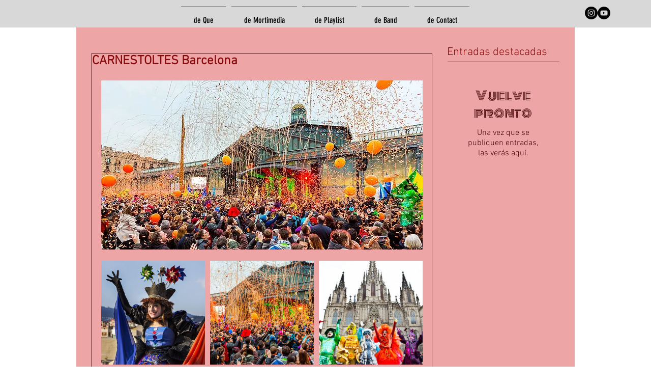

--- FILE ---
content_type: text/css; charset=utf-8
request_url: https://www.demortimers.net/_serverless/pro-gallery-css-v4-server/layoutCss?ver=2&id=a4a0d-not-scoped&items=3452_1024_682%7C3176_1024_682%7C3686_598_373%7C3792_473_355&container=511.796875_632_650_720&options=gallerySizeType:px%7CenableInfiniteScroll:true%7CtitlePlacement:SHOW_ON_HOVER%7CgridStyle:1%7CimageMargin:10%7CgalleryLayout:2%7CisVertical:false%7CnumberOfImagesPerRow:3%7CgallerySizePx:300%7CcubeRatio:1%7CcubeType:fill%7CgalleryThumbnailsAlignment:bottom%7CthumbnailSpacings:0
body_size: -157
content:
#pro-gallery-a4a0d-not-scoped [data-hook="item-container"][data-idx="0"].gallery-item-container{opacity: 1 !important;display: block !important;transition: opacity .2s ease !important;top: 0px !important;left: 0px !important;right: auto !important;height: 204px !important;width: 204px !important;} #pro-gallery-a4a0d-not-scoped [data-hook="item-container"][data-idx="0"] .gallery-item-common-info-outer{height: 100% !important;} #pro-gallery-a4a0d-not-scoped [data-hook="item-container"][data-idx="0"] .gallery-item-common-info{height: 100% !important;width: 100% !important;} #pro-gallery-a4a0d-not-scoped [data-hook="item-container"][data-idx="0"] .gallery-item-wrapper{width: 204px !important;height: 204px !important;margin: 0 !important;} #pro-gallery-a4a0d-not-scoped [data-hook="item-container"][data-idx="0"] .gallery-item-content{width: 204px !important;height: 204px !important;margin: 0px 0px !important;opacity: 1 !important;} #pro-gallery-a4a0d-not-scoped [data-hook="item-container"][data-idx="0"] .gallery-item-hover{width: 204px !important;height: 204px !important;opacity: 1 !important;} #pro-gallery-a4a0d-not-scoped [data-hook="item-container"][data-idx="0"] .item-hover-flex-container{width: 204px !important;height: 204px !important;margin: 0px 0px !important;opacity: 1 !important;} #pro-gallery-a4a0d-not-scoped [data-hook="item-container"][data-idx="0"] .gallery-item-wrapper img{width: 100% !important;height: 100% !important;opacity: 1 !important;} #pro-gallery-a4a0d-not-scoped [data-hook="item-container"][data-idx="1"].gallery-item-container{opacity: 1 !important;display: block !important;transition: opacity .2s ease !important;top: 0px !important;left: 214px !important;right: auto !important;height: 204px !important;width: 204px !important;} #pro-gallery-a4a0d-not-scoped [data-hook="item-container"][data-idx="1"] .gallery-item-common-info-outer{height: 100% !important;} #pro-gallery-a4a0d-not-scoped [data-hook="item-container"][data-idx="1"] .gallery-item-common-info{height: 100% !important;width: 100% !important;} #pro-gallery-a4a0d-not-scoped [data-hook="item-container"][data-idx="1"] .gallery-item-wrapper{width: 204px !important;height: 204px !important;margin: 0 !important;} #pro-gallery-a4a0d-not-scoped [data-hook="item-container"][data-idx="1"] .gallery-item-content{width: 204px !important;height: 204px !important;margin: 0px 0px !important;opacity: 1 !important;} #pro-gallery-a4a0d-not-scoped [data-hook="item-container"][data-idx="1"] .gallery-item-hover{width: 204px !important;height: 204px !important;opacity: 1 !important;} #pro-gallery-a4a0d-not-scoped [data-hook="item-container"][data-idx="1"] .item-hover-flex-container{width: 204px !important;height: 204px !important;margin: 0px 0px !important;opacity: 1 !important;} #pro-gallery-a4a0d-not-scoped [data-hook="item-container"][data-idx="1"] .gallery-item-wrapper img{width: 100% !important;height: 100% !important;opacity: 1 !important;} #pro-gallery-a4a0d-not-scoped [data-hook="item-container"][data-idx="2"].gallery-item-container{opacity: 1 !important;display: block !important;transition: opacity .2s ease !important;top: 0px !important;left: 428px !important;right: auto !important;height: 204px !important;width: 204px !important;} #pro-gallery-a4a0d-not-scoped [data-hook="item-container"][data-idx="2"] .gallery-item-common-info-outer{height: 100% !important;} #pro-gallery-a4a0d-not-scoped [data-hook="item-container"][data-idx="2"] .gallery-item-common-info{height: 100% !important;width: 100% !important;} #pro-gallery-a4a0d-not-scoped [data-hook="item-container"][data-idx="2"] .gallery-item-wrapper{width: 204px !important;height: 204px !important;margin: 0 !important;} #pro-gallery-a4a0d-not-scoped [data-hook="item-container"][data-idx="2"] .gallery-item-content{width: 204px !important;height: 204px !important;margin: 0px 0px !important;opacity: 1 !important;} #pro-gallery-a4a0d-not-scoped [data-hook="item-container"][data-idx="2"] .gallery-item-hover{width: 204px !important;height: 204px !important;opacity: 1 !important;} #pro-gallery-a4a0d-not-scoped [data-hook="item-container"][data-idx="2"] .item-hover-flex-container{width: 204px !important;height: 204px !important;margin: 0px 0px !important;opacity: 1 !important;} #pro-gallery-a4a0d-not-scoped [data-hook="item-container"][data-idx="2"] .gallery-item-wrapper img{width: 100% !important;height: 100% !important;opacity: 1 !important;} #pro-gallery-a4a0d-not-scoped [data-hook="item-container"][data-idx="3"].gallery-item-container{opacity: 1 !important;display: block !important;transition: opacity .2s ease !important;top: 214px !important;left: 0px !important;right: auto !important;height: 204px !important;width: 204px !important;} #pro-gallery-a4a0d-not-scoped [data-hook="item-container"][data-idx="3"] .gallery-item-common-info-outer{height: 100% !important;} #pro-gallery-a4a0d-not-scoped [data-hook="item-container"][data-idx="3"] .gallery-item-common-info{height: 100% !important;width: 100% !important;} #pro-gallery-a4a0d-not-scoped [data-hook="item-container"][data-idx="3"] .gallery-item-wrapper{width: 204px !important;height: 204px !important;margin: 0 !important;} #pro-gallery-a4a0d-not-scoped [data-hook="item-container"][data-idx="3"] .gallery-item-content{width: 204px !important;height: 204px !important;margin: 0px 0px !important;opacity: 1 !important;} #pro-gallery-a4a0d-not-scoped [data-hook="item-container"][data-idx="3"] .gallery-item-hover{width: 204px !important;height: 204px !important;opacity: 1 !important;} #pro-gallery-a4a0d-not-scoped [data-hook="item-container"][data-idx="3"] .item-hover-flex-container{width: 204px !important;height: 204px !important;margin: 0px 0px !important;opacity: 1 !important;} #pro-gallery-a4a0d-not-scoped [data-hook="item-container"][data-idx="3"] .gallery-item-wrapper img{width: 100% !important;height: 100% !important;opacity: 1 !important;} #pro-gallery-a4a0d-not-scoped .pro-gallery-prerender{height:418px !important;}#pro-gallery-a4a0d-not-scoped {height:418px !important; width:632px !important;}#pro-gallery-a4a0d-not-scoped .pro-gallery-margin-container {height:418px !important;}#pro-gallery-a4a0d-not-scoped .pro-gallery {height:418px !important; width:632px !important;}#pro-gallery-a4a0d-not-scoped .pro-gallery-parent-container {height:418px !important; width:642px !important;}